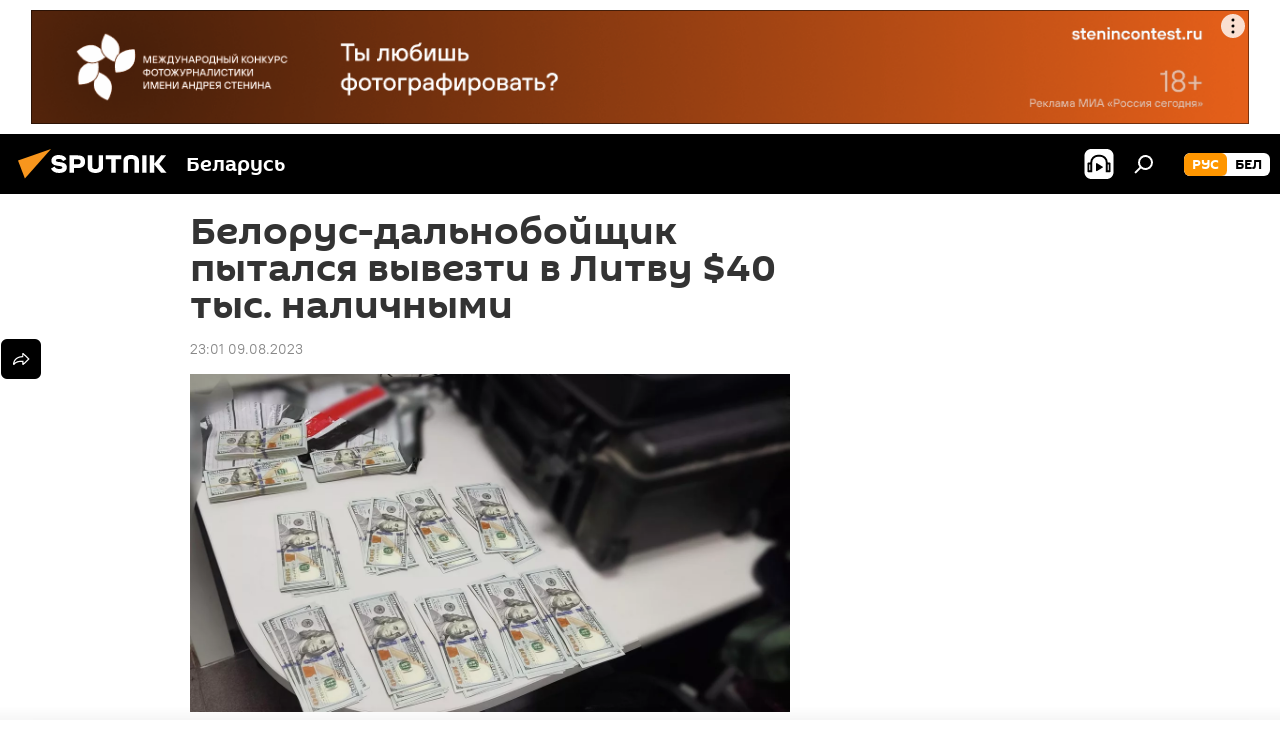

--- FILE ---
content_type: application/javascript
request_url: https://cdnn11.img.sputnik.by/min/js/libs/ria.analytics.js?9c8a1b991
body_size: 598
content:
var riaAnalytics={init:function(){window.dataLayer=window.dataLayer||[];"/"===window.location.pathname&&(riaAnalytics.indexClickFloor(),riaAnalytics.indexClickShare());$("#endless").length&&(riaAnalytics.articleClickTags(),riaAnalytics.articleClickEmoji(),riaAnalytics.articleClickBanner(),riaAnalytics.articleScrollTaboola(),riaAnalytics.articleClickTaboola())},indexClickFloor:function(){$("body").on("click",".floor a",function(a){$(a.target).closest(".share").length||dataLayer.push({event:"block_ab",
eventCategory:"Main",eventAction:"Click",eventLabel:"Other"})})},indexClickShare:function(){ria.subscribe("share",function(){dataLayer.push({event:"block_ab",eventCategory:"Main",eventAction:"Click",eventLabel:"Share_panel"})})},articleClickTags:function(){$("body").on("click",".tag",function(){dataLayer.push({event:"block_ab",eventCategory:"Article",eventAction:"Click",eventLabel:"Other"})})},articleClickEmoji:function(){$("body").on("click","a.emoji-item",function(){dataLayer.push({event:"block_ab",
eventCategory:"Article",eventAction:"Click",eventLabel:"Emoji"})})},articleClickBanner:function(){function a(){d=!1;top.focus()}function f(){d=!0}function e(){d&&dataLayer.push({event:"block_ab",eventCategory:"Article",eventAction:"Click",eventLabel:"Slots"})}var d=!1;(function(b,a){if("undefined"!=typeof window.addEventListener)window.addEventListener("load",b,!1);else if("undefined"!=typeof document.addEventListener)document.addEventListener("load",b,!1);else if("undefined"!=typeof window.attachEvent)window.attachEvent("onload",
b);else if("function"==typeof window.onload){var c=onload;window.onload=function(){c();b()}}else window.onload=b})(function(){for(var b=document.querySelectorAll("#endless .banner iframe"),c=0;c<b.length;c++)b[c].onmouseover=f,b[c].onmouseout=a;"undefined"!=typeof window.attachEvent?top.attachEvent("onblur",e):"undefined"!=typeof window.addEventListener&&top.addEventListener("blur",e,!1)});$("body").on("click","#endless .endless__devide .banner",function(){console.log("Slots");dataLayer.push({event:"block_ab",
eventCategory:"Article",eventAction:"Click",eventLabel:"Slots"})});$("body").on("click","#endless .sidebar .banner",function(){console.log("Slots");dataLayer.push({event:"block_ab",eventCategory:"Article",eventAction:"Click",eventLabel:"Slots"})})},articleScrollTaboola:function(){var a=function(){if($(".banner__holder[id*=taboola_after_article]").length){var a=$(".banner__holder[id*=taboola_after_article]").offset().top;$(window).on("scroll.taboola",function(){$(window).scrollTop()>a&&(dataLayer.push({event:"block_taboola",
eventCategory:"Taboola",eventAction:"Scroll",eventLabel:"after_article"}),$(window).off("scroll.taboola"))})}};$(".banner__holder[id*=taboola_after_article]").length?a():ria.subscribe("infinity",function(){a()})},articleClickTaboola:function(){$("body").on("click",".banner__holder[id*=taboola_after_article] a",function(){dataLayer.push({event:"block_taboola",eventCategory:"Taboola",eventAction:"Click",eventLabel:"after_article"})})}};$(function(){riaAnalytics.init()});
